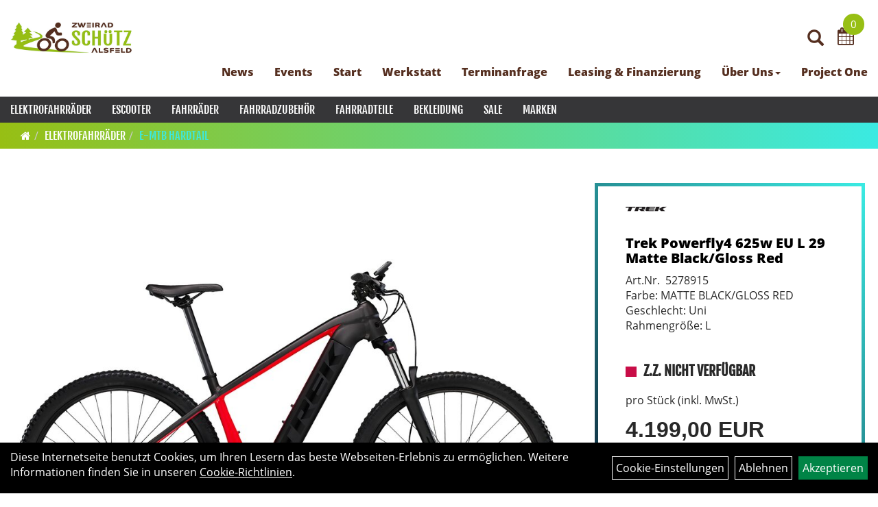

--- FILE ---
content_type: text/html; charset=utf-8
request_url: https://www.zweiradschuetz.de/Trek_Powerfly4_625w_EU_L_29_Matte_Black/Gloss_Red.html
body_size: 15133
content:
<!DOCTYPE html>
<html lang="de">
<head>
	<title>Trek Powerfly4 625w EU L 29 Matte Black/Gloss Red - Zweirad Schütz</title>
	<link rel="icon" href="layout/zweirad-schuetz/favicon.ico" type="image/vnd.microsoft.icon">
	<link rel="shortcut icon" href="layout/zweirad-schuetz/favicon.ico" type="image/x-icon" />
	
	<link rel="apple-touch-icon-precomposed" href="layout/zweirad-schuetz/img/app_icon_180x180.png" />
	<meta name="msapplication-TileImage" content="layout/zweirad-schuetz/img/app_icon_270x270.png" />
	<meta http-equiv="X-UA-Compatible" content="IE=edge">
    <meta name="viewport" content="width=device-width, initial-scale=1">
	<base href="https://www.zweiradschuetz.de/" />
	<link rel="canonical" href="https://www.zweiradschuetz.de/_Powerfly4_625w_EU_L_29_Matte_Black/Gloss_Red.html">	
	<meta http-equiv="content-type" content="text/html; charset=utf-8" />
	<meta name="author" content="Zweirad Schuetz" />
	<meta name="publisher" content="Zweirad Schuetz" />
	<meta name="copyright" content="Zweirad Schuetz" />
	<meta name="keywords" content="Trek, Powerfly4, 625w, EU, L, 29, Matte, Black/Gloss, Red" />
	<meta name="description" content="Trek Powerfly4 625w EU L 29 Matte Black/Gloss Red - Das Powerfly 4 625 basiert auf unserem erschwinglichsten E-Mountainbike, ist jedoch mit einem grö" />
	<meta name="page-topic" content="Trek Powerfly4 625w EU L 29 Matte Black/Gloss Red - Das Powerfly 4 625 basiert auf unserem erschwinglichsten E-Mountainbike, ist jedoch mit einem grö" />
	<meta name="abstract" content="Trek Powerfly4 625w EU L 29 Matte Black/Gloss Red - Das Powerfly 4 625 basiert auf unserem erschwinglichsten E-Mountainbike, ist jedoch mit einem grö" />
	<meta name="classification" content="Trek Powerfly4 625w EU L 29 Matte Black/Gloss Red - Das Powerfly 4 625 basiert auf unserem erschwinglichsten E-Mountainbike, ist jedoch mit einem grö" />
	<meta name="audience" content="Alle" />
	<meta name="page-type" content="Onlinepräsentation" />
	<meta name="robots" content="INDEX,FOLLOW" />	<meta http-equiv="expires" content="86400" /> <!-- 1 Tag -->
	<meta http-equiv="pragma" content="no-cache" />
	<meta http-equiv="cache-control" content="no-cache" />
	<meta http-equiv="Last-Modified" content="Sun, 30 Nov 2025 14:12:28 CET" /> <!-- heute -->
	<meta http-equiv="Content-language" content="de" />
		<link rel="stylesheet" type="text/css" href="layout/zweirad-schuetz/css/bootstrap-3.3.6-dist/css/bootstrap.min.css" />
	<link rel="stylesheet" type="text/css" href="layout/zweirad-schuetz/css/font-awesome-4.7.0/css/font-awesome.min.css" />
	<link rel="stylesheet" type="text/css" href="layout/zweirad-schuetz/js/jquery-simplyscroll-2.0.05/jquery.simplyscroll.min.css" />
	<link rel="stylesheet" type="text/css" href="layout/zweirad-schuetz/js/camera/css/camera.min.css" />
	<link rel="stylesheet" type="text/css" href="layout/zweirad-schuetz/css/style.min.css" />
	
	<!--<link rel="stylesheet" type="text/css" href="js/fancybox/jquery.fancybox-1.3.4.css" media="screen" />-->


	<!--<link rel="stylesheet" type="text/css" href="bx_styles/bx_styles.css" />-->
	<!-- bxSlider CSS file -->
	<!--<link href="js/bxSlider_4.1.2/jquery.bxslider.css" rel="stylesheet" />
	<link href="css/style.css" rel="stylesheet" type="text/css" />-->

	<!-- HTML5 Shim and Respond.js IE8 support of HTML5 elements and media queries -->
	<!-- WARNING: Respond.js doesn't work if you view the page via file:// -->
	<!--[if lt IE 9]>
	  <script src="js/html5shiv.js"></script>
	  <script src="js/respond.min.js"></script>
	<![endif]-->
	<link rel="stylesheet" type="text/css" href="layout/zweirad-schuetz/css/artikel.min.css" />
<link rel="stylesheet" type="text/css" href="layout/zweirad-schuetz/js/fancybox-2.1.5/source/jquery.fancybox.min.css" />

		</head>
<body>
	<div class="backdrop">

	</div>
	<div class="backdrop-content">
		<button type="button" class="close" data-dismiss="modal" aria-label="Schließen">&times;</button>
		<div class="backdrop-content-body">

		</div>
	</div>
		<div id="message"></div>
	<a href="#" class="backToTop"><i class="fa fa-chevron-up" aria-hidden="true"></i></a>
	<div class="modal fade" id="myModal">
	  <div class="modal-dialog modal-xlg">
		<div class="modal-content">
		  <div class="modal-header">
			<button type="button" class="close" data-dismiss="modal" aria-label="Schließen">&times;</button>
			<h4 class="modal-title"></h4>
		  </div>
		  <div class="modal-body clearfix">
		  </div>
		  <div class="modal-footer">
			<button type="button" class="btn btn-default" data-dismiss="modal">Close</button>
		  </div>
		</div><!-- /.modal-content -->
	  </div><!-- /.modal-dialog -->
	</div><!-- /.modal -->
	
<div class="container-fluid p0 row-offcanvas row-offcanvas-left">
	<div class="col-xs-12 p0" id="allaround">
		<div id="headerdiv" class="big">
			<div class="col-xs-12 col-sm-6 col-lg-3 p0">
				<div id="headerlogo" class="pull-left">
					<a href="./" title="Zweirad Schütz">
						<img class="img-responsive" src="layout/zweirad-schuetz/img/logo-zweirad-schuetz.jpg" 
							title="Zweirad Schütz" alt="Zweirad Schütz" />
					</a>
				</div>
			</div>
			<div class="p0 pull-right col-mobile-12">
				<div class="pull-right moreBox">
					<div class="visible-xs pull-left mt5">
						<!--<button type="button" id="toggleCanvasBtn" class="navbar-toggle btn btn-default pull-right collapsed" data-toggle="collapse" data-target="#collapsable-2">--><!--#collapsable-2,.navigation_unterkategorien_1-->
						<button type="button" id="toggleCanvasBtn" class="navbar-toggle btn btn-default pull-right collapsed" data-toggle="offcanvas" data-target="#sidebar"><!--#collapsable-2,.navigation_unterkategorien_1-->
							<span class="sr-only">Toggle navigation</span>
							<span class="icon-bar"></span>
							<span class="icon-bar"></span>
							<span class="icon-bar"></span>
						</button>
					</div>
										
					<div class="hidden-xs suchenBox">
						<a href="suche.php" name="Artikelsuche" aria-label="Artikelsuche"><span class="glyphicon glyphicon-search"></span></a>
					</div>
					
											<div id="werkstatt_warenkorbshort" class="pr0">
							
<div class="werkstatt_warenkorbshortbg">
	<div id="werkstatt_warenkorbshort_inhalt">
		<a href="https://www.zweiradschuetz.de/werkstatt_warenkorb.php" title="Zum Terminanfrage Warenkorb">
		<i class="fa fa-calendar"></i>
		<span>0</span></a>
	</div>
</div>
						</div>
										
										
									
														<div class="visible-xs col-xs-12 suchenboxXS p0">
						
<div id="schnellsuche" class="col-xs-12 nopadding">
	<form method="get" action="suche.php" id="searchForm" accept-charset="UTF-8">
	<div class="input-group">
		<input value="" id="suchfeld" class="form-control" name="suchbegriff" type="text" placeholder="Artikelsuche" onfocus="this.form.suchbegriff.value = '';" />
		<span class="input-group-btn" >
			<button class="btn btn-default" type="button" onclick="submit();"><span class="glyphicon glyphicon-search"></span></button>
		</span>	
		<input name="beschr" value="1" type="hidden" />
	</div>
	</form>
	<div class="searchPreview col-xs-12 thumbnail"></div>
</div>					</div>
									</div>
			</div>
			<div class="hidden-xs pull-right p0">
			<ul class="ul1 nav navbar-nav p2rp" role="list"><li class="cmsLink1 ">
									<a class="" href="https://www.zweiradschuetz.de/News" title="News">News</a>
									</li><li class="cmsLink1 ">
									<a class="" href="https://www.zweiradschuetz.de/Events" title="Events">Events</a>
									</li><li class="cmsLink1 ">
									<a class="" href="https://www.zweiradschuetz.de/index.php" title="Start">Start</a>
									</li><li class="cmsLink1 ">
									<a class="" href="https://www.zweiradschuetz.de/Werkstatt" title="Werkstatt">Werkstatt</a>
									</li><li class="cmsLink1 ">
									<a class="" href="https://www.zweiradschuetz.de/werkstatt.php" title="Terminanfrage ">Terminanfrage </a>
									</li><li class="cmsLink1 ">
									<a class="" href="https://www.zweiradschuetz.de/Wir_sind_Partner_folgender_Leasing_Unternehmen_" title="Leasing & Finanzierung">Leasing & Finanzierung</a>
									</li><li class="dropdown cmsLink1 ">
									<a class="dropdown-toggle " data-toggle="dropdown"  href="#" title="Über Uns">Über Uns<span class="caret"></span></a>
									<ul class="dropdown-menu cmsSubUl1" role="list"><li class="cmsSubLi1 ">
														<a class="" href="https://www.zweiradschuetz.de/anfahrt.php" title="Anfahrt">Anfahrt</a>
														</li><li class="cmsSubLi1 ">
														<a class="" href="https://www.zweiradschuetz.de/impressum.php" title="Impressum">Impressum</a>
														</li></ul></li><li class="cmsLink1 ">
									<a class="" href="https://www.zweiradschuetz.de/Project_One_" title="Project One ">Project One </a>
									</li></ul>			</div>
			
			<div class="col-xs-12 p0"></div>
			<div class="col-xs-12 p0">
								<div class="hidden-xs collapse navbar-collapse" id="mdMainNav">
					<div class="col-xs-12 p0">
						<ul class="ul-level-1 nav navbar-nav"><li class="active " data-toggle="menu-own5874f7dbc8c5f">
			<a href="Elektrofahrräder.html">Elektrofahrräder</a>
		</li><li class="" data-toggle="menu-own691c553a66562">
			<a href="eScooter.html">eScooter</a>
		</li><li class="" data-toggle="menu-own58734a56ad57f">
			<a href="Fahrräder.html">Fahrräder</a>
		</li><li class="" data-toggle="menu-own5874f5739ec15">
			<a href="Fahrradzubehör.html">Fahrradzubehör</a>
		</li><li class="" data-toggle="menu-own5874f5868962f">
			<a href="Fahrradteile.html">Fahrradteile</a>
		</li><li class="" data-toggle="menu-own5874f59963aff">
			<a href="Bekleidung.html">Bekleidung</a>
		</li><li class="">
			<a href="sale.php">Sale</a>
		</li><li class="" data-toggle="menu-">
			<a href="hersteller.php">Marken</a>
		</li>					</div>
				</div>
				<div class="hidden-xs collapse navbar-collapse" id="mdMainNavChildren">
					<div class="col-xs-12 p0">
						
			<div class="menu clearfix" id="menu-own5874f7dbc8c5f">	
					<div class="hidden-xs div-level-1 col-xs-12 col-sm-12 pull-right col-md-4 pr0 pl0">
						<img src="https://www.zweiradschuetz.de/content/images/KategoriePicsHeader/own5874f7dbc8c5f.jpg" class="emotion_img img-responsive" alt="Elektrofahrräder" />
						<p class="h3">Elektrofahrräder<p>
						<p class="hidden-sm"></p>
					</div>
					<ul class="ul-level-1 col-xs-12 col-sm-12 pull-left col-md-8 flex">
						<li class="col-xs-12 col-sm-4 col-lg-3 ">
			<a href="Elektrofahrräder/E_-_Falträder_/_Stadtflitzer.html">E - Falträder / Stadtflitzer</a>
			
		</li><li class="col-xs-12 col-sm-4 col-lg-3 ">
			<a href="Elektrofahrräder/E-SUV_MTB_Fully.html">E-SUV MTB Fully</a>
			
		</li><li class="col-xs-12 col-sm-4 col-lg-3 ">
			<a href="Elektrofahrräder/E-SUV_MTB_Hardtail.html">E-SUV MTB Hardtail</a>
			
		</li><li class="col-xs-12 col-sm-4 col-lg-3 ">
			<a href="Elektrofahrräder/E-MTB_Fully.html">E-MTB Fully</a>
			
		</li><li class="active col-xs-12 col-sm-4 col-lg-3 ">
			<a href="Elektrofahrräder/E-MTB_Hardtail.html">E-MTB Hardtail</a>
			
		</li><li class="col-xs-12 col-sm-4 col-lg-3 ">
			<a href="Elektrofahrräder/E-Road.html">E-Road</a>
			
		</li><li class="col-xs-12 col-sm-4 col-lg-3 ">
			<a href="Elektrofahrräder/E-Trekking_/_E-City.html">E-Trekking / E-City</a>
			
		</li>
					</ul>
				</div>
			<div class="menu clearfix" id="menu-own691c553a66562">	
					<ul class="ul-level-1 flex">
						<li class="col-xs-12 col-sm-4 col-lg-3 ">
			<a href="eScooter/eScooter_mit_Straßenzulassung_(ABE).html">eScooter mit Straßenzulassung (ABE)</a>
			
		</li>
					</ul>
				</div>
			<div class="menu clearfix" id="menu-own58734a56ad57f">	
					<div class="hidden-xs div-level-1 col-xs-12 col-sm-12 pull-right col-md-4 pr0 pl0">
						
						<p class="h3">Fahrräder<p>
						<p class="hidden-sm">Perfektion bedeutet f&uuml;r uns Ziel und Wisssenschaft zugleich und jedes unserer Bikes verk&ouml;rpert diese Philosophie.<br />
Egal, was dich antreibt, unsere Innovationen begleiten dich auf deinem Weg.</p>
					</div>
					<ul class="ul-level-1 col-xs-12 col-sm-12 pull-left col-md-8 flex">
						<li class="col-xs-12 col-sm-4 col-lg-3 ">
			<a href="Fahrräder/Kinder-_Jugendfahrräder.html">Kinder- Jugendfahrräder</a>
			
		</li><li class="col-xs-12 col-sm-4 col-lg-3 ">
			<a href="Fahrräder/Mountainbikes.html">Mountainbikes</a>
			
		</li><li class="col-xs-12 col-sm-4 col-lg-3 ">
			<a href="Fahrräder/Rennräder_Gravel-Bikes.html">Rennräder & Gravel-Bikes</a>
			
		</li><li class="col-xs-12 col-sm-4 col-lg-3 ">
			<a href="Fahrräder/Trekkingräder.html">Trekkingräder</a>
			
		</li>
					</ul>
				</div>
			<div class="menu clearfix" id="menu-own5874f5739ec15">	
					<div class="hidden-xs div-level-1 col-xs-12 col-sm-12 pull-right col-md-4 pr0 pl0">
						
						<p class="h3">Fahrradzubehör<p>
						<p class="hidden-sm">Passendes Zubeh&ouml;r geh&ouml;rt zum Raderlebnis fast ebenso sehr wie das Rad selbst. F&uuml;r nahezu alle Einsatzbereiche haben wir deshalb ein gro&szlig;es Sortiment an speziellem Fahrradzubeh&ouml;r dauerhaft im Angebot. Beleuchtung, Schl&ouml;sser, Schutzbleche und vieles mehr r&uuml;sten dich und dein Rad aus, f&uuml;r den t&auml;glichen Einsatz in der City. Rucks&auml;cke und spezielle Radtaschen helfen dir, das Wichtigste mit auf Tour zu nehmen. Radcomputer, GPS Ger&auml;te, Rollentrainer und nicht zuletzt passende Sportern&auml;hrung sind ideales Equipment um sportliche Ambitionen gezielt zu verfolgen. Passendes Werkzeug, Pflegemittel und Pumpen halten dir auf Tour und in der Werkstatt den R&uuml;cken frei und helfen, das geliebte Rad professionell in Stand zu halten.</p>
					</div>
					<ul class="ul-level-1 col-xs-12 col-sm-12 pull-left col-md-8 flex">
						<li class="col-xs-12 col-sm-4 col-lg-3 ">
			<a href="Fahrradzubehör/Fahrradanhänger.html">Fahrradanhänger</a>
			
		</li><li class="col-xs-12 col-sm-4 col-lg-3 ">
			<a href="Fahrradzubehör/Flaschenhalter.html">Flaschenhalter</a>
			
		</li><li class="col-xs-12 col-sm-4 col-lg-3 ">
			<a href="Fahrradzubehör/Packtaschen.html">Packtaschen</a>
			
		</li><li class="col-xs-12 col-sm-4 col-lg-3 ">
			<a href="Fahrradzubehör/Schlösser.html">Schlösser</a>
			
		</li>
					</ul>
				</div>
			<div class="menu clearfix" id="menu-own5874f5868962f">	
					<div class="hidden-xs div-level-1 col-xs-12 col-sm-12 pull-right col-md-4 pr0 pl0">
						
						<p class="h3">Fahrradteile<p>
						<p class="hidden-sm">Ein Fahrrad ist mehr als die Summe seiner Teile. Und nicht jeder Radfahrer muss alle technischen Details am Rad verstehen um sich am Radfahren selbst zu erfreuen. In unserem umfangreichen Sortiment an Fahrradteilen von den wichtigsten und beliebtesten Marken finden aber nicht nur ambitionierte Experten hochwertige Nachr&uuml;st- oder Tuningteile um noch das letzte bisschen Fahrperformance aus dem Rad zu kitzeln. Auch Gelegenheits-Schrauber auf der Suche nach dem n&ouml;tigen Ersatzteil finden zielsicher die richtigen Reifen, Schl&auml;uche, Bremsbel&auml;ge oder Antriebsteile in verschiedenen Qualit&auml;tsstufen.</p>
					</div>
					<ul class="ul-level-1 col-xs-12 col-sm-12 pull-left col-md-8 flex">
						<li class="col-xs-12 col-sm-4 col-lg-3 ">
			<a href="Fahrradteile/Laufräder.html">Laufräder</a>
			
		</li><li class="col-xs-12 col-sm-4 col-lg-3 ">
			<a href="Fahrradteile/Pedale.html">Pedale</a>
			
		</li>
					</ul>
				</div>
			<div class="menu clearfix" id="menu-own5874f59963aff">	
					<div class="hidden-xs div-level-1 col-xs-12 col-sm-12 pull-right col-md-4 pr0 pl0">
						
						<p class="h3">Bekleidung<p>
						<p class="hidden-sm">Radfahren bedeutet drau&szlig;en aktiv zu sein. Wer seinem K&ouml;rper zum Teil sportliche Leistungen abverlangt und gleichzeitig nicht nur den Elementen sondern auch dem eigenen Fahrtwind trotzen m&ouml;chte, der stellt neben &auml;sthetischen auch besondere funktionelle Anforderungen an seine Bekleidung. Ganz besonders, wenn, wie beim Radfahren, der ganze K&ouml;rper nicht immer gleichm&auml;&szlig;ig in Bewegung ist. Moderne Radbekleidung kann auf diese Herausforderung antworten. Mit Schnitten, die perfekt zur Position auf dem Rad passen. Mit atmungsaktiven, winddichten oder wasserdichten Materialien. Und nicht zuletzt mit speziellen Bekleidungsst&uuml;cken wie gepolsterten Radhosen, Helmen oder Schuhen, die Komfort und Sicherheit beim Radfahren gezielt verbessern.</p>
					</div>
					<ul class="ul-level-1 col-xs-12 col-sm-12 pull-left col-md-8 flex">
						<li class="col-xs-12 col-sm-4 col-lg-3 ">
			<a href="Bekleidung/Helme___Zubehör.html">Helme & Zubehör</a>
			
		</li><li class="col-xs-12 col-sm-4 col-lg-3 ">
			<a href="Bekleidung/Schuhe.html">Schuhe</a>
			
		</li>
					</ul>
				</div>
			<div class="menu clearfix" id="menu-">	
					<ul class="ul-level-1 flex">
						<li class="compact col-xs-12 col-sm-4 col-md-3 col-lg-2  ">
			<a href="hersteller.php?hersteller=ABUS">ABUS</a>
			
		</li><li class="compact col-xs-12 col-sm-4 col-md-3 col-lg-2  ">
			<a href="hersteller.php?hersteller=Bontrager">Bontrager</a>
			
		</li><li class="compact col-xs-12 col-sm-4 col-md-3 col-lg-2  ">
			<a href="hersteller.php?hersteller=Diamant">Diamant</a>
			
		</li><li class="compact col-xs-12 col-sm-4 col-md-3 col-lg-2  ">
			<a href="hersteller.php?hersteller=ePowerfun">ePowerfun</a>
			
		</li><li class="compact col-xs-12 col-sm-4 col-md-3 col-lg-2  ">
			<a href="hersteller.php?hersteller=FLYER">FLYER</a>
			
		</li><li class="compact col-xs-12 col-sm-4 col-md-3 col-lg-2  ">
			<a href="hersteller.php?hersteller=GIANT">GIANT</a>
			
		</li><li class="compact col-xs-12 col-sm-4 col-md-3 col-lg-2  ">
			<a href="hersteller.php?hersteller=Kalkhoff">Kalkhoff</a>
			
		</li><li class="compact col-xs-12 col-sm-4 col-md-3 col-lg-2  ">
			<a href="hersteller.php?hersteller=Liv">Liv</a>
			
		</li><li class="compact col-xs-12 col-sm-4 col-md-3 col-lg-2  ">
			<a href="hersteller.php?hersteller=Naloo">Naloo</a>
			
		</li><li class="compact col-xs-12 col-sm-4 col-md-3 col-lg-2  ">
			<a href="hersteller.php?hersteller=Thule">Thule</a>
			
		</li><li class="compact col-xs-12 col-sm-4 col-md-3 col-lg-2  ">
			<a href="hersteller.php?hersteller=Trek">Trek</a>
			
		</li>
					</ul>
				</div>					</div>
				</div>
							</div>
		</div>
				<div class="col-xs-12 emption_text">
				<div class="col-xs-12 p0">
					<ol class="breadcrumb m0"><li><a href="index.php"  title="Start"><i class="fa fa-home"></i></a></li><li><a href="Elektrofahrräder.html"  title="Elektrofahrräder">Elektrofahrräder</a></li><li class="active"><a href="Elektrofahrräder/E-MTB_Hardtail.html"  title="E-MTB Hardtail">E-MTB Hardtail</a></li>
					</ol>
				</div></div>				<div id="maindiv" class="col-xs-12 p0">
			<div id="inhaltdivstart" class="col-xs-12 p0">
		
<div id="artikel_inhalt" class="col-xs-12">
					<div class="artikeldetaildiv col-xs-12 col-sm-12 col-md-12">
	
	<div class="artikeldetaildiv_top col-xs-12 nopadding thumbnail p0">
		
		<div class="artikeldetaildiv_top_left col-xs-12 thumbnail clearfix">
			
			<div class="col-xs-12 col-md-9 col-lg-8">
				<a rel="artikelimages" class="lightbox fancybox.image" href="getimage.php?artikelid=69425-5278915&size=xl&image=1" title="Trek Powerfly4 625w EU L 29 Matte Black/Gloss Red">
					<img src="getimage.php?artikelid=69425-5278915&size=xl&image=1" title="Trek Powerfly4 625w EU L 29 Matte Black/Gloss Red" alt="Trek Powerfly4 625w EU L 29 Matte Black/Gloss Red" onError="this.onerror=null;this.src='layout/'zweirad-schuetz/img/keinbild_1.jpg'"/>
				</a>
			</div>
			
			<div class="artikeldetaildiv_top_righ col-xs-12 col-md-5 col-lg-4">
				<div class="col-xs-12 border-highlight pt20 pr40 pb40 pl40">
					<span class="herstellerlogo-span"><img src="https://www.zweiradschuetz.de/content/images/hersteller/trek.jpg" alt="Trek" title="Trek" /></span>
					<div class="productNewReduced"></div>
					<h1 class="strong h6">
						<a class="artikellink" href="_Powerfly4_625w_EU_L_29_Matte_Black/Gloss_Red.html" title="Trek Powerfly4 625w EU L 29 Matte Black/Gloss Red - Zweirad Schütz">Trek Powerfly4 625w EU L 29 Matte Black/Gloss Red</a>
					</h1>
					
					<span>Art.Nr.&nbsp; 5278915</span><br />
					Farbe: MATTE BLACK/GLOSS RED<br />Geschlecht: Uni<br />
Rahmengröße: L<br />
<br /><br />
					<div class="artikelampel col-xs-12 p0 mb20 clearfix">
						<span class="pull-left"><img src="https://www.zweiradschuetz.de/layout/zweirad-schuetz/img/ampel_rot.png" title="Z.Z. nicht verfügbar" alt="Z.Z. nicht verfügbar" /> </span>
						<span class="fjalla upper bold h6 pull-left" style="margin: 1px 0px 0px 10px;">Z.Z. nicht verfügbar</span>
					</div>
				
					
					<span class="siesparen"></span><br />				
					 pro Stück 
					(inkl. MwSt.)
					<br />
					

					
									
						<p class="mt10"><span class="preisanzeige">4.199,00 EUR</span></p>
					
				
					
					<br />
					
					<br />
					

					<br />
					

					
					
					
				</div>
			</div>
		</div>
		<div class="col-xs-12 clearfix">
			<div class="minibilder col-xs-12 col-md-10 col-md-offset-1 p0">
							
				
								
					
				
								
					
				
								
									
						<a rel="artikelimages" class="pull-left lightbox fancybox.image" href="getimage.php?artikelid=69425-5278915&size=xl&image=2" title="Trek Powerfly4 625w EU L 29 Matte Black/Gloss Red">
							<img src="getimage.php?artikelid=69425-5278915&size=m&image=2" title="Trek Powerfly4 625w EU L 29 Matte Black/Gloss Red" alt="Trek Powerfly4 625w EU L 29 Matte Black/Gloss Red" onError="this.onerror=null;this.src='layout/'zweirad-schuetz/img/keinbild_1.jpg'" />
						</a>
					
				
				
								
									
						<a rel="artikelimages" class="pull-left lightbox fancybox.image" href="getimage.php?artikelid=69425-5278915&size=xl&image=3" title="Trek Powerfly4 625w EU L 29 Matte Black/Gloss Red">
							<img src="getimage.php?artikelid=69425-5278915&size=m&image=3" title="Trek Powerfly4 625w EU L 29 Matte Black/Gloss Red" alt="Trek Powerfly4 625w EU L 29 Matte Black/Gloss Red" onError="this.onerror=null;this.src='layout/'zweirad-schuetz/img/keinbild_1.jpg'" />
						</a>
					
				
				
								
									
						<a rel="artikelimages" class="pull-left lightbox fancybox.image" href="getimage.php?artikelid=69425-5278915&size=xl&image=4" title="Trek Powerfly4 625w EU L 29 Matte Black/Gloss Red">
							<img src="getimage.php?artikelid=69425-5278915&size=m&image=4" title="Trek Powerfly4 625w EU L 29 Matte Black/Gloss Red" alt="Trek Powerfly4 625w EU L 29 Matte Black/Gloss Red" onError="this.onerror=null;this.src='layout/'zweirad-schuetz/img/keinbild_1.jpg'" />
						</a>
					
				
				
								
									
						<a rel="artikelimages" class="pull-left lightbox fancybox.image" href="getimage.php?artikelid=69425-5278915&size=xl&image=5" title="Trek Powerfly4 625w EU L 29 Matte Black/Gloss Red">
							<img src="getimage.php?artikelid=69425-5278915&size=m&image=5" title="Trek Powerfly4 625w EU L 29 Matte Black/Gloss Red" alt="Trek Powerfly4 625w EU L 29 Matte Black/Gloss Red" onError="this.onerror=null;this.src='layout/'zweirad-schuetz/img/keinbild_1.jpg'" />
						</a>
					
				
				
								
									
						<a rel="artikelimages" class="pull-left lightbox fancybox.image" href="getimage.php?artikelid=69425-5278915&size=xl&image=6" title="Trek Powerfly4 625w EU L 29 Matte Black/Gloss Red">
							<img src="getimage.php?artikelid=69425-5278915&size=m&image=6" title="Trek Powerfly4 625w EU L 29 Matte Black/Gloss Red" alt="Trek Powerfly4 625w EU L 29 Matte Black/Gloss Red" onError="this.onerror=null;this.src='layout/'zweirad-schuetz/img/keinbild_1.jpg'" />
						</a>
					
				
				
								
									
						<a rel="artikelimages" class="pull-left lightbox fancybox.image" href="getimage.php?artikelid=69425-5278915&size=xl&image=7" title="Trek Powerfly4 625w EU L 29 Matte Black/Gloss Red">
							<img src="getimage.php?artikelid=69425-5278915&size=m&image=7" title="Trek Powerfly4 625w EU L 29 Matte Black/Gloss Red" alt="Trek Powerfly4 625w EU L 29 Matte Black/Gloss Red" onError="this.onerror=null;this.src='layout/'zweirad-schuetz/img/keinbild_1.jpg'" />
						</a>
					
				
				
								
									
						<a rel="artikelimages" class="pull-left lightbox fancybox.image" href="getimage.php?artikelid=69425-5278915&size=xl&image=8" title="Trek Powerfly4 625w EU L 29 Matte Black/Gloss Red">
							<img src="getimage.php?artikelid=69425-5278915&size=m&image=8" title="Trek Powerfly4 625w EU L 29 Matte Black/Gloss Red" alt="Trek Powerfly4 625w EU L 29 Matte Black/Gloss Red" onError="this.onerror=null;this.src='layout/'zweirad-schuetz/img/keinbild_1.jpg'" />
						</a>
					
				
				
								
									
						<a rel="artikelimages" class="pull-left lightbox fancybox.image" href="getimage.php?artikelid=69425-5278915&size=xl&image=9" title="Trek Powerfly4 625w EU L 29 Matte Black/Gloss Red">
							<img src="getimage.php?artikelid=69425-5278915&size=m&image=9" title="Trek Powerfly4 625w EU L 29 Matte Black/Gloss Red" alt="Trek Powerfly4 625w EU L 29 Matte Black/Gloss Red" onError="this.onerror=null;this.src='layout/'zweirad-schuetz/img/keinbild_1.jpg'" />
						</a>
					
				
				
								
									
						<a rel="artikelimages" class="pull-left lightbox fancybox.image" href="getimage.php?artikelid=69425-5278915&size=xl&image=10" title="Trek Powerfly4 625w EU L 29 Matte Black/Gloss Red">
							<img src="getimage.php?artikelid=69425-5278915&size=m&image=10" title="Trek Powerfly4 625w EU L 29 Matte Black/Gloss Red" alt="Trek Powerfly4 625w EU L 29 Matte Black/Gloss Red" onError="this.onerror=null;this.src='layout/'zweirad-schuetz/img/keinbild_1.jpg'" />
						</a>
					
				
				
								
									
						<a rel="artikelimages" class="pull-left lightbox fancybox.image" href="getimage.php?artikelid=69425-5278915&size=xl&image=11" title="Trek Powerfly4 625w EU L 29 Matte Black/Gloss Red">
							<img src="getimage.php?artikelid=69425-5278915&size=m&image=11" title="Trek Powerfly4 625w EU L 29 Matte Black/Gloss Red" alt="Trek Powerfly4 625w EU L 29 Matte Black/Gloss Red" onError="this.onerror=null;this.src='layout/'zweirad-schuetz/img/keinbild_1.jpg'" />
						</a>
					
				
				
								
									
						<a rel="artikelimages" class="pull-left lightbox fancybox.image" href="getimage.php?artikelid=69425-5278915&size=xl&image=12" title="Trek Powerfly4 625w EU L 29 Matte Black/Gloss Red">
							<img src="getimage.php?artikelid=69425-5278915&size=m&image=12" title="Trek Powerfly4 625w EU L 29 Matte Black/Gloss Red" alt="Trek Powerfly4 625w EU L 29 Matte Black/Gloss Red" onError="this.onerror=null;this.src='layout/'zweirad-schuetz/img/keinbild_1.jpg'" />
						</a>
					
				
				
								
									
						<a rel="artikelimages" class="pull-left lightbox fancybox.image" href="getimage.php?artikelid=69425-5278915&size=xl&image=13" title="Trek Powerfly4 625w EU L 29 Matte Black/Gloss Red">
							<img src="getimage.php?artikelid=69425-5278915&size=m&image=13" title="Trek Powerfly4 625w EU L 29 Matte Black/Gloss Red" alt="Trek Powerfly4 625w EU L 29 Matte Black/Gloss Red" onError="this.onerror=null;this.src='layout/'zweirad-schuetz/img/keinbild_1.jpg'" />
						</a>
					
				
				
								
									
						<a rel="artikelimages" class="pull-left lightbox fancybox.image" href="getimage.php?artikelid=69425-5278915&size=xl&image=14" title="Trek Powerfly4 625w EU L 29 Matte Black/Gloss Red">
							<img src="getimage.php?artikelid=69425-5278915&size=m&image=14" title="Trek Powerfly4 625w EU L 29 Matte Black/Gloss Red" alt="Trek Powerfly4 625w EU L 29 Matte Black/Gloss Red" onError="this.onerror=null;this.src='layout/'zweirad-schuetz/img/keinbild_1.jpg'" />
						</a>
					
				
				
								
									
						<a rel="artikelimages" class="pull-left lightbox fancybox.image" href="getimage.php?artikelid=69425-5278915&size=xl&image=15" title="Trek Powerfly4 625w EU L 29 Matte Black/Gloss Red">
							<img src="getimage.php?artikelid=69425-5278915&size=m&image=15" title="Trek Powerfly4 625w EU L 29 Matte Black/Gloss Red" alt="Trek Powerfly4 625w EU L 29 Matte Black/Gloss Red" onError="this.onerror=null;this.src='layout/'zweirad-schuetz/img/keinbild_1.jpg'" />
						</a>
					
				
				
								
									
						<a rel="artikelimages" class="pull-left lightbox fancybox.image" href="getimage.php?artikelid=69425-5278915&size=xl&image=16" title="Trek Powerfly4 625w EU L 29 Matte Black/Gloss Red">
							<img src="getimage.php?artikelid=69425-5278915&size=m&image=16" title="Trek Powerfly4 625w EU L 29 Matte Black/Gloss Red" alt="Trek Powerfly4 625w EU L 29 Matte Black/Gloss Red" onError="this.onerror=null;this.src='layout/'zweirad-schuetz/img/keinbild_1.jpg'" />
						</a>
					
				
				
								
									
						<a rel="artikelimages" class="pull-left lightbox fancybox.image" href="getimage.php?artikelid=69425-5278915&size=xl&image=17" title="Trek Powerfly4 625w EU L 29 Matte Black/Gloss Red">
							<img src="getimage.php?artikelid=69425-5278915&size=m&image=17" title="Trek Powerfly4 625w EU L 29 Matte Black/Gloss Red" alt="Trek Powerfly4 625w EU L 29 Matte Black/Gloss Red" onError="this.onerror=null;this.src='layout/'zweirad-schuetz/img/keinbild_1.jpg'" />
						</a>
					
				
				
								
									
						<a rel="artikelimages" class="pull-left lightbox fancybox.image" href="getimage.php?artikelid=69425-5278915&size=xl&image=18" title="Trek Powerfly4 625w EU L 29 Matte Black/Gloss Red">
							<img src="getimage.php?artikelid=69425-5278915&size=m&image=18" title="Trek Powerfly4 625w EU L 29 Matte Black/Gloss Red" alt="Trek Powerfly4 625w EU L 29 Matte Black/Gloss Red" onError="this.onerror=null;this.src='layout/'zweirad-schuetz/img/keinbild_1.jpg'" />
						</a>
					
				
				
								
									
						<a rel="artikelimages" class="pull-left lightbox fancybox.image" href="getimage.php?artikelid=69425-5278915&size=xl&image=19" title="Trek Powerfly4 625w EU L 29 Matte Black/Gloss Red">
							<img src="getimage.php?artikelid=69425-5278915&size=m&image=19" title="Trek Powerfly4 625w EU L 29 Matte Black/Gloss Red" alt="Trek Powerfly4 625w EU L 29 Matte Black/Gloss Red" onError="this.onerror=null;this.src='layout/'zweirad-schuetz/img/keinbild_1.jpg'" />
						</a>
					
				
				
								
									
						<a rel="artikelimages" class="pull-left lightbox fancybox.image" href="getimage.php?artikelid=69425-5278915&size=xl&image=20" title="Trek Powerfly4 625w EU L 29 Matte Black/Gloss Red">
							<img src="getimage.php?artikelid=69425-5278915&size=m&image=20" title="Trek Powerfly4 625w EU L 29 Matte Black/Gloss Red" alt="Trek Powerfly4 625w EU L 29 Matte Black/Gloss Red" onError="this.onerror=null;this.src='layout/'zweirad-schuetz/img/keinbild_1.jpg'" />
						</a>
					
				
				
								
									
						<a rel="artikelimages" class="pull-left lightbox fancybox.image" href="getimage.php?artikelid=69425-5278915&size=xl&image=21" title="Trek Powerfly4 625w EU L 29 Matte Black/Gloss Red">
							<img src="getimage.php?artikelid=69425-5278915&size=m&image=21" title="Trek Powerfly4 625w EU L 29 Matte Black/Gloss Red" alt="Trek Powerfly4 625w EU L 29 Matte Black/Gloss Red" onError="this.onerror=null;this.src='layout/'zweirad-schuetz/img/keinbild_1.jpg'" />
						</a>
					
				
				
								
									
						<a rel="artikelimages" class="pull-left lightbox fancybox.image" href="getimage.php?artikelid=69425-5278915&size=xl&image=22" title="Trek Powerfly4 625w EU L 29 Matte Black/Gloss Red">
							<img src="getimage.php?artikelid=69425-5278915&size=m&image=22" title="Trek Powerfly4 625w EU L 29 Matte Black/Gloss Red" alt="Trek Powerfly4 625w EU L 29 Matte Black/Gloss Red" onError="this.onerror=null;this.src='layout/'zweirad-schuetz/img/keinbild_1.jpg'" />
						</a>
					
				
				
								
									
						<a rel="artikelimages" class="pull-left lightbox fancybox.image" href="getimage.php?artikelid=69425-5278915&size=xl&image=23" title="Trek Powerfly4 625w EU L 29 Matte Black/Gloss Red">
							<img src="getimage.php?artikelid=69425-5278915&size=m&image=23" title="Trek Powerfly4 625w EU L 29 Matte Black/Gloss Red" alt="Trek Powerfly4 625w EU L 29 Matte Black/Gloss Red" onError="this.onerror=null;this.src='layout/'zweirad-schuetz/img/keinbild_1.jpg'" />
						</a>
					
				
				
								
									
						<a rel="artikelimages" class="pull-left lightbox fancybox.image" href="getimage.php?artikelid=69425-5278915&size=xl&image=24" title="Trek Powerfly4 625w EU L 29 Matte Black/Gloss Red">
							<img src="getimage.php?artikelid=69425-5278915&size=m&image=24" title="Trek Powerfly4 625w EU L 29 Matte Black/Gloss Red" alt="Trek Powerfly4 625w EU L 29 Matte Black/Gloss Red" onError="this.onerror=null;this.src='layout/'zweirad-schuetz/img/keinbild_1.jpg'" />
						</a>
					
				
				
								
									
						<a rel="artikelimages" class="pull-left lightbox fancybox.image" href="getimage.php?artikelid=69425-5278915&size=xl&image=25" title="Trek Powerfly4 625w EU L 29 Matte Black/Gloss Red">
							<img src="getimage.php?artikelid=69425-5278915&size=m&image=25" title="Trek Powerfly4 625w EU L 29 Matte Black/Gloss Red" alt="Trek Powerfly4 625w EU L 29 Matte Black/Gloss Red" onError="this.onerror=null;this.src='layout/'zweirad-schuetz/img/keinbild_1.jpg'" />
						</a>
					
				
				
								
									
						<a rel="artikelimages" class="pull-left lightbox fancybox.image" href="getimage.php?artikelid=69425-5278915&size=xl&image=26" title="Trek Powerfly4 625w EU L 29 Matte Black/Gloss Red">
							<img src="getimage.php?artikelid=69425-5278915&size=m&image=26" title="Trek Powerfly4 625w EU L 29 Matte Black/Gloss Red" alt="Trek Powerfly4 625w EU L 29 Matte Black/Gloss Red" onError="this.onerror=null;this.src='layout/'zweirad-schuetz/img/keinbild_1.jpg'" />
						</a>
					
				
				
								
									
						<a rel="artikelimages" class="pull-left lightbox fancybox.image" href="getimage.php?artikelid=69425-5278915&size=xl&image=27" title="Trek Powerfly4 625w EU L 29 Matte Black/Gloss Red">
							<img src="getimage.php?artikelid=69425-5278915&size=m&image=27" title="Trek Powerfly4 625w EU L 29 Matte Black/Gloss Red" alt="Trek Powerfly4 625w EU L 29 Matte Black/Gloss Red" onError="this.onerror=null;this.src='layout/'zweirad-schuetz/img/keinbild_1.jpg'" />
						</a>
					
				
				
				
				
			
				
			
			

			</div>
			
		</div>
		<div class="hidden" id="artikel_back_notification_dialog">
			
		</div>
		
	
	<div class="tab-content col-xs-12 p0 mb30 mt30">
		<ul class="nav nav-no-tabs mt0i" role="tablist" id="tabs">
							
			<li>
				<a href="#fragen" class="txtpopup" title="Haben Sie Fragen zum Artikel?">
	  				Fragen zum Artikel
				</a>
			</li>
			
				
			
			
			
			
		</ul>
		<div id="Produktdetails" class="col-xs-12 col-md-8 col-lg-6 px-5 py-5 pr15i">
			<h2 class="h4 mb40">Produktdetails</h2>
			Das Powerfly 4 625 basiert auf unserem erschwinglichsten E-Mountainbike, ist jedoch mit einem größeren 625-Wh-Akku ausgestattet. Natürlich zeichnet sich das Bike weiterhin durch unser RIB-System (Removable Integrated Battery) aus, bei dem der Akku sich kinderleicht entnehmen und wieder einsetzen lässt. Gleichzeitig bietet es alle weiteren Teile, die das Powerfly 4 zum idealen Einstieg in die Welt der E-Bikes macht, egal ob On- oder Offroad.<br /><br />… du von der E-Bike-Revolution überzeugt bist und die Leistungsfähigkeit und Vielseitigkeit eines Mountainbikes willst, dessen Preis es dir einfacher macht, dein Auto öfter stehen zu lassen. Du willst größere, aufregendere Offroad-Abenteuer erleben und weißt, dass ein E-Mountainbike die beste Möglichkeit ist, diese zu verwirklichen.<br /><br />Einen robusten, hochwertigen Aluminiumrahmen mit elegant integriertem, ausdauerndem 625-Wh-Akku, einen Performance Line CX Motor von Bosch mit 250 Watt Leistung und 85 Nm Drehmoment für eine Antriebsunterstützung bis 25 km/h, einen Bosch Intuvia Smart System Controller, einen 1x10-Antrieb von Shimano und einer Federgabel mit Lockout-Funktion. Dank Smart Wheel Sizing profitiert jeder Fahrer und jede Fahrerin außerdem von der besten Passform: 29"-Laufräder an größeren Rahmen, 27,5"-Laufräder an kleineren Rahmen.<br /><br />Dieses Modell ermöglicht im Vergleich zum standardmäßigen Powerfly 4 eine größere Reichweite und somit maximalen Fahrspaß.<br />- Treks Removable Integrated Battery System (RIB) sieht gut aus und ist benutzerfreundlich: Der Akku ist komplett im Rahmen integriert und somit bestens geschützt, lässt sich ohne Werkzeuge aber ganz einfach entnehmen und bietet Platz für einen Flaschenhalter.<br />- Dieses Bike erweitert Horizonte: Das erstklassige Bosch-System ist gleichermaßen zum täglichen Pendeln, für freizeitorientierte Ausfahrten und für viel Fahrspaß auf dem Trail geeignet<br />- Der Intuvia Controller verfügt über eine Walk Assist-Funktion und einen intelligenten e-MTB-Modus, der in Abhängigkeit vom Terrain automatisch die benötigte Power bereitstellt.<br />- Dank des externen Ladeanschlusses kannst du den Akku einfach und bequem im Rahmen oder im ausgebauten Zustand aufladen<br />- Du kannst die Vielseitigkeit deines Powerfly weiter optimieren, indem du es mit Gepäckträger und Schutzblechen ausrüstest. Außerdem kannst du dank vorinstallierter Kabel leicht eine Beleuchtung montieren, die direkt über den Fahrradakku gespeist wird<br /><br />Removable Integrated Battery<br />RIB (herausnehmbarer integrierter Akku) ist eine einteilige Kombination aus Akku und Abdeckung mit eingebautem Griff, die kinderleicht und ohne Werkzeug aus dem Rahmen ausgebaut und wieder eingesetzt werden kann. Dank diesem Feature ist es super bequem, den Akku zum Transport, zur Sicherung oder zum leichteren Aufladen aus dem Bike zu entnehmen.<br /><br />Bosch Performance Line CX Motor<br />Der Bosch Performance Line CX setzt mit seiner Leistung von bis zu 85 Nm Drehmoment und einem intelligenten eMTB-Modus mit Extended Boost, der die Unterstützungsstufe automatisch an das Terrain anpasst, neue Maßstäbe.<br /><br />Bosch LED Remote<br />Die LED Remote des Bosch Smart System lässt dich ganz bequem und intuitiv durch die Unterstützungsmodi schalten, die Schiebeunterstützung aktivieren oder die optionalen Leuchten einschalten. Die hellen LED, die bei allen Lichtverhältnissen optimal zu sehen sind, zeigen den Akkustand und den aktuellen Unterstützungsmodus an.<br /><br />Bosch Intuvia 100-Display<br />Das Intuvia 100-Display des Bosch Smart System präsentiert deine Fahrdaten auf einem großen, kontrastreichen Display, das bei jeder Witterung und allen Lichtverhältnissen leicht ablesbar ist. Es bietet einen eBike Lock-Diebstahlschutz, ist komplett drahtlos und lässt sich über Bluetooth mit der Remote verbinden.<br /><br />Bosch eBike Flow App<br />Die neue eBike Flow App macht deine Fahrt zu einem individualisierten Erlebnis. Mit ihr kannst du das Unterstützungsverhalten des Motors auf deine Bedürfnisse abstimmen, deine Fahrstatistiken nachverfolgen und deine Daten in Apps wie Strava und Apple Health integrieren. Sie bietet darüber hinaus praktische Funktionen wie Navigation und Service-Erinnerungen.<br /><br />Hat mein Bike ein gebogenes Oberrohr?<br />Kleinere Rahmen (S) haben ein Oberrohr, das kurz vor dem Sitzrohr einen Bogen macht. Dieses Design sorgt für eine niedrigere Überstandshöhe und kommt somit kleineren Fahrern entgegen, die dadurch einfacher aufsteigen können. Die größeren Rahmen (M und ML) verfügen über ein gerades Oberrohr, da größere Fahrer normalerweise kein Problem mit der Überstandshöhe haben.<br /><br />Geschlecht: Uni<br /><br />Rahmen: Alpha Platinum Aluminium, herausnehmbarer integrierter Akku (RIB), konisches Steuerrohr, interne Control Freak-Zugführung, Motor Armor, Boost148, 12-mm-Steckachse<br /><br />Rahmengröße: L<br /><br />Rahmenmaterial: Aluminium<br /><br />Gangschaltung: Shimano Deore M5120, langer Käfig<br /><br />Anzahl Gänge: 1<br /><br />Schalthebel: Shimano Deore M4100, 10fach<br /><br />Hinterradbremse: Tektro, 6-Loch-Scheibenaufnahme, 203 mm<br />Max. Bremsscheibendu<br /><br />Vorderradbremse: Tektro, 6-Loch-Scheibenaufnahme, 203 mm<br />Max. Bremsscheibendu<br /><br />Reifen: Bontrager XR3 Comp, Drahtwulstkern, 30 TPI, 29 x 2.30 // Bontrager XR3 Comp, Drahtwulstkern, 30 TPI, 29 x 2.30<br /><br />Gabel: SR Suntour XCM 34, Spiralfeder, verstellbare Federvorspannung, Lockout, konischer Gabelschaft, 44 mm Vorbiegung, Boost110, 15 mm-Steckachse, 120 mm Federweg<br /><br />Schaltwerk hinten: Shimano Deore M5120, langer Käfig<br /><br />Kurbelsatz: FSA Bosch CK-220, 36 Z., 165 mm Kurbelarmlänge<br /><br />Kassette: Shimano Deore M4100, 11-46 Z., 10fach<br /><br />Kette: KMC X10, für 10fach-Kassette<br /><br />Steuersatz: FSA IS-2, 1 1/8" oben, 1,5" unten<br /><br />Lenker: Bontrager aus Aluminium, 31,8 mm, 15 mm Rise, 750 mm Breite<br /><br />Lenkervorbau: Bontrager Comp, 31 8 mm, Blendr-kompatibel, 7 Grad, 70 mm Länge<br /><br />Lenkerband Griffe: Bontrager XR Endurance Comp, mit Klemmung<br /><br />Sattel: Bontrager Commuter Comp<br /><br />Sattelstütze: Bontrager aus Aluminium, 31,6 mm, 12 mm Versatz, 400 mm Länge<br /><br />Räder: Bontrager Connection, Hohlkammerfelge, 32-Loch, 20 mm Innenweite, Presta-Ventil<br />Formula DC-511, 6-Loch-Scheibenaufnahme, Boost110, 15-mm-Steckachse<br />Bontrager, Aluminium, gedichtetes Lager, Aluminiumachse, 6-Loch-Scheibenaufnahme, 8/9/10-Freilaufnabe von Shimano, Boost148, 12-mm-Steckachse<br /><br />Akku: Bosch PowerTube 625 Wh, Smart System<br /><br />Akkuposition: Akku am Rahmen<br /><br />Motor: Bosch Performance Line CX, Smart System, Motorgehäuse aus Magnesium, 85 Nm<br /><br />Motorposition: Tretlager<br /><br />Display: Bosch Intuvia 100, smart system<br /><br />Displayposition: Lenker (zentral)<br /><br />Walkassist: Ja<br /><br /><br />
			
			
			
			
			<div class="hidden">
				<script type="application/ld+json">
            {"@context":"https:\/\/schema.org","@type":"Product","category":"E-MTB Hardtail","sku":"5278915","gtin":"601842782217","name":"Trek Powerfly4 625w EU L 29 Matte Black\/Gloss Red","description":"Das Powerfly 4 625 basiert auf unserem erschwinglichsten E-Mountainbike, ist jedoch mit einem gr&ouml;&szlig;eren 625-Wh-Akku ausgestattet. Nat&uuml;rlich zeichnet sich das Bike weiterhin durch unser RIB-System (Removable Integrated Battery) aus, bei dem der Akku sich kinderleicht entnehmen und wieder einsetzen l&auml;sst. Gleichzeitig bietet es alle weiteren Teile, die das Powerfly 4 zum idealen Einstieg in die Welt der E-Bikes macht, egal ob On- oder Offroad.&hellip; du von der E-Bike-Revolution &uuml;berzeugt bist und die Leistungsf&auml;higkeit und Vielseitigkeit eines Mountainbikes willst, dessen Preis es dir einfacher macht, dein Auto &ouml;fter stehen zu lassen. Du willst gr&ouml;&szlig;ere, aufregendere Offroad-Abenteuer erleben und wei&szlig;t, dass ein E-Mountainbike die beste M&ouml;glichkeit ist, diese zu verwirklichen.Einen robusten, hochwertigen Aluminiumrahmen mit elegant integriertem, ausdauerndem 625-Wh-Akku, einen Performance Line CX Motor von Bosch mit 250 Watt Leistung und 85 Nm Drehmoment f&uuml;r eine Antriebsunterst&uuml;tzung bis 25 km\/h, einen Bosch Intuvia Smart System Controller, einen 1x10-Antrieb von Shimano und einer Federgabel mit Lockout-Funktion. Dank Smart Wheel Sizing profitiert jeder Fahrer und jede Fahrerin au&szlig;erdem von der besten Passform: 29&quot;-Laufr&auml;der an gr&ouml;&szlig;eren Rahmen, 27,5&quot;-Laufr&auml;der an kleineren Rahmen.Dieses Modell erm&ouml;glicht im Vergleich zum standardm&auml;&szlig;igen Powerfly 4 eine gr&ouml;&szlig;ere Reichweite und somit maximalen Fahrspa&szlig;.- Treks Removable Integrated Battery System (RIB) sieht gut aus und ist benutzerfreundlich: Der Akku ist komplett im Rahmen integriert und somit bestens gesch&uuml;tzt, l&auml;sst sich ohne Werkzeuge aber ganz einfach entnehmen und bietet Platz f&uuml;r einen Flaschenhalter.- Dieses Bike erweitert Horizonte: Das erstklassige Bosch-System ist gleicherma&szlig;en zum t&auml;glichen Pendeln, f&uuml;r freizeitorientierte Ausfahrten und f&uuml;r viel Fahrspa&szlig; auf dem Trail geeignet- Der Intuvia Controller verf&uuml;gt &uuml;ber eine Walk Assist-Funktion und einen intelligenten e-MTB-Modus, der in Abh&auml;ngigkeit vom Terrain automatisch die ben&ouml;tigte Power bereitstellt.- Dank des externen Ladeanschlusses kannst du den Akku einfach und bequem im Rahmen oder im ausgebauten Zustand aufladen- Du kannst die Vielseitigkeit deines Powerfly weiter optimieren, indem du es mit Gep&auml;cktr&auml;ger und Schutzblechen ausr&uuml;stest. Au&szlig;erdem kannst du dank vorinstallierter Kabel leicht eine Beleuchtung montieren, die direkt &uuml;ber den Fahrradakku gespeist wirdRemovable Integrated BatteryRIB (herausnehmbarer integrierter Akku) ist eine einteilige Kombination aus Akku und Abdeckung mit eingebautem Griff, die kinderleicht und ohne Werkzeug aus dem Rahmen ausgebaut und wieder eingesetzt werden kann. Dank diesem Feature ist es super bequem, den Akku zum Transport, zur Sicherung oder zum leichteren Aufladen aus dem Bike zu entnehmen.Bosch Performance Line CX MotorDer Bosch Performance Line CX setzt mit seiner Leistung von bis zu 85&nbsp;Nm Drehmoment und einem intelligenten eMTB-Modus mit Extended Boost, der die Unterst&uuml;tzungsstufe automatisch an das Terrain anpasst, neue Ma&szlig;st&auml;be.Bosch LED&nbsp;RemoteDie LED&nbsp;Remote des Bosch Smart&nbsp;System l&auml;sst dich ganz bequem und intuitiv durch die Unterst&uuml;tzungsmodi schalten, die Schiebeunterst&uuml;tzung aktivieren oder die optionalen Leuchten einschalten. Die hellen LED, die bei allen Lichtverh&auml;ltnissen optimal zu sehen sind, zeigen den Akkustand und den aktuellen Unterst&uuml;tzungsmodus an.Bosch Intuvia&nbsp;100-DisplayDas Intuvia&nbsp;100-Display des Bosch Smart&nbsp;System pr&auml;sentiert deine Fahrdaten auf einem gro&szlig;en, kontrastreichen Display, das bei jeder Witterung und allen Lichtverh&auml;ltnissen leicht ablesbar ist. Es bietet einen eBike&nbsp;Lock-Diebstahlschutz, ist komplett drahtlos und l&auml;sst sich &uuml;ber Bluetooth mit der Remote verbinden.Bosch eBike Flow AppDie neue eBike Flow App macht deine Fahrt zu einem individualisierten Erlebnis. Mit ihr kannst du das Unterst&uuml;tzungsverhalten des Motors auf deine Bed&uuml;rfnisse abstimmen, deine Fahrstatistiken nachverfolgen und deine Daten in Apps wie Strava und Apple Health integrieren. Sie bietet dar&uuml;ber hinaus praktische Funktionen wie Navigation und Service-Erinnerungen.Hat mein Bike ein gebogenes Oberrohr?Kleinere Rahmen (S) haben ein Oberrohr, das kurz vor dem Sitzrohr einen Bogen macht. Dieses Design sorgt f&uuml;r eine niedrigere &Uuml;berstandsh&ouml;he und kommt somit kleineren Fahrern entgegen, die dadurch einfacher aufsteigen k&ouml;nnen. Die gr&ouml;&szlig;eren Rahmen (M und ML) verf&uuml;gen &uuml;ber ein gerades Oberrohr, da gr&ouml;&szlig;ere Fahrer normalerweise kein Problem mit der &Uuml;berstandsh&ouml;he haben.Geschlecht: UniRahmen: Alpha Platinum Aluminium, herausnehmbarer integrierter Akku (RIB), konisches Steuerrohr, interne Control&nbsp;Freak-Zugf&uuml;hrung, Motor&nbsp;Armor, Boost148, 12-mm-SteckachseRahmengr&ouml;&szlig;e: LRahmenmaterial: AluminiumGangschaltung: Shimano Deore M5120, langer K&auml;figAnzahl G&auml;nge: 1Schalthebel: Shimano Deore M4100, 10fachHinterradbremse: Tektro, 6-Loch-Scheibenaufnahme, 203&nbsp;mmMax. BremsscheibenduVorderradbremse: Tektro, 6-Loch-Scheibenaufnahme, 203&nbsp;mmMax. BremsscheibenduReifen: Bontrager XR3 Comp, Drahtwulstkern, 30&nbsp;TPI, 29&nbsp;x&nbsp;2.30 \/\/ Bontrager XR3 Comp, Drahtwulstkern, 30&nbsp;TPI, 29&nbsp;x&nbsp;2.30Gabel: SR Suntour XCM 34, Spiralfeder, verstellbare Federvorspannung, Lockout, konischer Gabelschaft, 44&nbsp;mm Vorbiegung, Boost110, 15&nbsp;mm-Steckachse, 120&nbsp;mm FederwegSchaltwerk hinten: Shimano Deore M5120, langer K&auml;figKurbelsatz: FSA Bosch CK-220, 36&nbsp;Z., 165&nbsp;mm Kurbelarml&auml;ngeKassette: Shimano Deore M4100, 11-46&nbsp;Z., 10fachKette: KMC X10, f&uuml;r 10fach-KassetteSteuersatz: FSA IS-2, 1&nbsp;1\/8&quot; oben, 1,5&quot; untenLenker: Bontrager aus Aluminium, 31,8&nbsp;mm, 15&nbsp;mm Rise, 750&nbsp;mm BreiteLenkervorbau: Bontrager Comp, 31&nbsp;8&nbsp;mm, Blendr-kompatibel, 7&nbsp;Grad, 70&nbsp;mm L&auml;ngeLenkerband Griffe: Bontrager XR Endurance Comp, mit KlemmungSattel: Bontrager Commuter CompSattelst&uuml;tze: Bontrager aus Aluminium, 31,6&nbsp;mm, 12&nbsp;mm Versatz, 400&nbsp;mm L&auml;ngeR&auml;der: Bontrager Connection, Hohlkammerfelge, 32-Loch, 20&nbsp;mm Innenweite, Presta-VentilFormula DC-511, 6-Loch-Scheibenaufnahme, Boost110, 15-mm-SteckachseBontrager, Aluminium, gedichtetes Lager, Aluminiumachse, 6-Loch-Scheibenaufnahme, 8\/9\/10-Freilaufnabe von Shimano, Boost148, 12-mm-SteckachseAkku: Bosch PowerTube 625&nbsp;Wh, Smart SystemAkkuposition: Akku am RahmenMotor: Bosch Performance Line CX, Smart System, Motorgeh&auml;use aus Magnesium, 85&nbsp;NmMotorposition: TretlagerDisplay: Bosch Intuvia 100, smart systemDisplayposition: Lenker (zentral)Walkassist: Ja","color":"MATTE BLACK\/GLOSS RED","size":"47","brand":"Trek","offers":{"@type":"offer","availability":"https:\/\/schema.org\/OutOfStock","price":"4199.00","priceCurrency":"EUR","priceValidUntil":"2025-12-01","url":"https:\/\/www.zweiradschuetz.de\/_Powerfly4_625w_EU_L_29_Matte_Black\/Gloss_Red.html"},"image":{"@type":"ImageObject","contentUrl":"https:\/\/www.zweiradschuetz.de\/getimage.php?artikelid=69425-5278915&size=xl&image=1","name":"Trek Powerfly4 625w EU L 29 Matte Black\/Gloss Red ,Trek"}}
        </script>
			</div>
		</div>
						
		<div id="childartikel" class="col-xs-12 col-md-4 col-lg-6 py-5">			
			<h2 class="h4 mb40">Varianten</h2>
			<div class="col-xs-12 p0 flex">
							
				<div class="childartikeldiv col-xs-12 col-sm-6 col-md-12 col-lg-4 pl10 pr10 mt10 mb10">
					<div class="h100p">
						<div class="thuxmbnail col-xs-12 p0">
							<div class="text-left productNewReduced">
								<img src="https://www.zweiradschuetz.de/layout/zweirad-schuetz/img/ampel_rot.png" title="Z.Z. nicht verfügbar" alt="Z.Z. nicht verfügbar" />
								<span class="herstellerlogo-span-top"><img src="https://www.zweiradschuetz.de/content/images/hersteller/trek.jpg" alt="Trek" title="Trek" /></span>
								
								<span class="siesparen"></span>
							</div>
							<div class="col-xs-12 p0">
								<a class="artikellink" href="_Powerfly4_625w_EU_XS_27.5_Matte_Black/Gloss_Red.html" title="Trek Powerfly4 625w EU XS 27.5 Matte Black/Gloss Red - Zweirad Schütz">
								<img onError="this.onerror=null;this.src='layout/'zweirad-schuetz/img/keinbild_1.jpg'" 
									src="getimage.php?artikelid=69425-5278912&size=300&image=1" title="Trek Powerfly4 625w EU XS 27.5 Matte Black/Gloss Red" alt="Trek Powerfly4 625w EU XS 27.5 Matte Black/Gloss Red" />
								</a>
							</div>
							<div class="col-xs-12 p0">
								<h6><a class="artikellink" href="_Powerfly4_625w_EU_XS_27.5_Matte_Black/Gloss_Red.html" title="Trek Powerfly4 625w EU XS 27.5 Matte Black/Gloss Red - Zweirad Schütz">Trek Powerfly4 625w EU XS 27.5 Matte Black/Gloss Red</a></h6>
								 pro Stück 
								(inkl. MwSt.)
								<br />
												
									<p><span class="preisanzeige">4.199,00 EUR</span></p>
								
				
								
							</div>
						</div>
						<div class="col-xs-12 p0">
							
						</div>
						<div class="hidden">
							
						</div>
					</div>
				</div>
			
								
				<div class="childartikeldiv col-xs-12 col-sm-6 col-md-12 col-lg-4 pl10 pr10 mt10 mb10">
					<div class="h100p">
						<div class="thuxmbnail col-xs-12 p0">
							<div class="text-left productNewReduced">
								<img src="https://www.zweiradschuetz.de/layout/zweirad-schuetz/img/ampel_rot.png" title="Z.Z. nicht verfügbar" alt="Z.Z. nicht verfügbar" />
								<span class="herstellerlogo-span-top"><img src="https://www.zweiradschuetz.de/content/images/hersteller/trek.jpg" alt="Trek" title="Trek" /></span>
								
								<span class="siesparen"></span>
							</div>
							<div class="col-xs-12 p0">
								<a class="artikellink" href="_Powerfly4_625w_EU_S_27.5_Matte_Black/Gloss_Red.html" title="Trek Powerfly4 625w EU S 27.5 Matte Black/Gloss Red - Zweirad Schütz">
								<img onError="this.onerror=null;this.src='layout/'zweirad-schuetz/img/keinbild_1.jpg'" 
									src="getimage.php?artikelid=69425-5278913&size=300&image=1" title="Trek Powerfly4 625w EU S 27.5 Matte Black/Gloss Red" alt="Trek Powerfly4 625w EU S 27.5 Matte Black/Gloss Red" />
								</a>
							</div>
							<div class="col-xs-12 p0">
								<h6><a class="artikellink" href="_Powerfly4_625w_EU_S_27.5_Matte_Black/Gloss_Red.html" title="Trek Powerfly4 625w EU S 27.5 Matte Black/Gloss Red - Zweirad Schütz">Trek Powerfly4 625w EU S 27.5 Matte Black/Gloss Red</a></h6>
								 pro Stück 
								(inkl. MwSt.)
								<br />
												
									<p><span class="preisanzeige">4.199,00 EUR</span></p>
								
				
								
							</div>
						</div>
						<div class="col-xs-12 p0">
							
						</div>
						<div class="hidden">
							
						</div>
					</div>
				</div>
			
								
				<div class="childartikeldiv col-xs-12 col-sm-6 col-md-12 col-lg-4 pl10 pr10 mt10 mb10">
					<div class="h100p">
						<div class="thuxmbnail col-xs-12 p0">
							<div class="text-left productNewReduced">
								<img src="https://www.zweiradschuetz.de/layout/zweirad-schuetz/img/ampel_rot.png" title="Z.Z. nicht verfügbar" alt="Z.Z. nicht verfügbar" />
								<span class="herstellerlogo-span-top"><img src="https://www.zweiradschuetz.de/content/images/hersteller/trek.jpg" alt="Trek" title="Trek" /></span>
								
								<span class="siesparen"></span>
							</div>
							<div class="col-xs-12 p0">
								<a class="artikellink" href="_Powerfly4_625w_EU_M_29_Matte_Black/Gloss_Red.html" title="Trek Powerfly4 625w EU M 29 Matte Black/Gloss Red - Zweirad Schütz">
								<img onError="this.onerror=null;this.src='layout/'zweirad-schuetz/img/keinbild_1.jpg'" 
									src="getimage.php?artikelid=69425-5278914&size=300&image=1" title="Trek Powerfly4 625w EU M 29 Matte Black/Gloss Red" alt="Trek Powerfly4 625w EU M 29 Matte Black/Gloss Red" />
								</a>
							</div>
							<div class="col-xs-12 p0">
								<h6><a class="artikellink" href="_Powerfly4_625w_EU_M_29_Matte_Black/Gloss_Red.html" title="Trek Powerfly4 625w EU M 29 Matte Black/Gloss Red - Zweirad Schütz">Trek Powerfly4 625w EU M 29 Matte Black/Gloss Red</a></h6>
								 pro Stück 
								(inkl. MwSt.)
								<br />
												
									<p><span class="preisanzeige">4.199,00 EUR</span></p>
								
				
								
							</div>
						</div>
						<div class="col-xs-12 p0">
							
						</div>
						<div class="hidden">
							
						</div>
					</div>
				</div>
			
								
				<div class="childartikeldiv col-xs-12 col-sm-6 col-md-12 col-lg-4 pl10 pr10 mt10 mb10">
					<div class="h100p">
						<div class="thuxmbnail col-xs-12 p0">
							<div class="text-left productNewReduced">
								<img src="https://www.zweiradschuetz.de/layout/zweirad-schuetz/img/ampel_rot.png" title="Z.Z. nicht verfügbar" alt="Z.Z. nicht verfügbar" />
								<span class="herstellerlogo-span-top"><img src="https://www.zweiradschuetz.de/content/images/hersteller/trek.jpg" alt="Trek" title="Trek" /></span>
								
								<span class="siesparen"></span>
							</div>
							<div class="col-xs-12 p0">
								<a class="artikellink" href="_Powerfly4_625w_EU_XL_29_Matte_Black/Gloss_Red.html" title="Trek Powerfly4 625w EU XL 29 Matte Black/Gloss Red - Zweirad Schütz">
								<img onError="this.onerror=null;this.src='layout/'zweirad-schuetz/img/keinbild_1.jpg'" 
									src="getimage.php?artikelid=69425-5278916&size=300&image=1" title="Trek Powerfly4 625w EU XL 29 Matte Black/Gloss Red" alt="Trek Powerfly4 625w EU XL 29 Matte Black/Gloss Red" />
								</a>
							</div>
							<div class="col-xs-12 p0">
								<h6><a class="artikellink" href="_Powerfly4_625w_EU_XL_29_Matte_Black/Gloss_Red.html" title="Trek Powerfly4 625w EU XL 29 Matte Black/Gloss Red - Zweirad Schütz">Trek Powerfly4 625w EU XL 29 Matte Black/Gloss Red</a></h6>
								 pro Stück 
								(inkl. MwSt.)
								<br />
												
									<p><span class="preisanzeige">4.199,00 EUR</span></p>
								
				
								
							</div>
						</div>
						<div class="col-xs-12 p0">
							
						</div>
						<div class="hidden">
							
						</div>
					</div>
				</div>
			
				
			</div>
		</div>
		
				
						
		<div id="fragen" class="hidden">
			<p>Gern beantworten wir Ihre Fragen zum oben gezeigten Artikel. Schreiben Sie uns eine Nachricht und wir melden uns zurück</p>
			
			<div class=" anyForm mb10 " data-type="question" data-id="2">
				<div class="form-group ui-sortable-handle" id="Name" data-original-name="Name" data-type="Input"><label class="" for="input0692c42bd0bd14157402688">Ihr Name</label><input class="form-control" name="Name" tabindex="0" id="input0692c42bd0bd14157402688"></div><div class="form-group ui-sortable-handle" id="email" data-original-name="email" data-type="Email"><label class="required" for="input1692c42bd0bd30446274972">E-Mail-Adresse</label><input class="form-control" required="" name="email" id="input1692c42bd0bd30446274972"></div><div class="form-group ui-sortable-handle" id="Frage" data-original-name="Frage" data-type="Textarea"><label class="required" for="Textarea1">Textfeld</label><textarea class="form-control" id="Textarea1" tabindex="0" name="Frage" required=""></textarea></div>

		
			<div class="form-group mb10">
				<label for="copy692c42bd0bb5c886214202">Ich möchte eine Kopie dieser Nachricht erhalten</label>
				<input id="copy692c42bd0bb5c886214202" type="checkbox" name="_request_copy" value="1" />
			</div>
			<!--<div class="form-group requestCopyEMail">
				<label>Ihre E-Mail-Adresse</label>
				<input name="_customer_email" value="" />
			</div>-->
			<div class="form-group clearfix mb10">
				<label for="cap692c42bd0bb66048408157">Sicherheitscode</label>
				<div>
					<img class="captcha_image" src="https://www.zweiradschuetz.de/includes/captcha/captcha.php" alt="CAPTCHA Image" /><br />
					<p>Bitte geben Sie die Buchstaben und Zahlen aus dem Bild hier ein. Achten Sie auf Groß- und Kleinschreibung.</p>
					<input id="cap692c42bd0bb66048408157" type="text" name="captcha_code" size="10" maxlength="6" class="form-control"  aria-label="Captcha" />		
				</div>
			</div><input name="artikelid" value="69425-5278915" type="hidden" />
			<div class="form-group" id="Checkbox_Datenschutz" data-original-name="Checkbox_Datenschutz" data-type="Checkbox" data-index="-1">
				<label class="required" for="ds692c42bd0bb6b313124698">
					Die <a href="/datenschutz.php" target="_blank">Datenschutzerklärung</a> habe ich zur Kenntnis genommen.
				</label>
				<input id="ds692c42bd0bb6b313124698" class="" name="Checkbox_Datenschutz" value="1" required="" type="checkbox">
			</div>
				<input name="id" value="2" type="hidden"/>
				<input name="action" value="sendAnyForm" type="hidden"/>
				<button class="btn btn-primary submitAnyForm">Abschicken</button>
				<p style="font-size: 14px;color: #B60000;margin-top:10px">* = Pflichtangabe</p>
			</div>
		</div>
		
				
		
		
		
		
		
	</div>
	
	</div>
</div>
								
				</div>

			</div><!-- ENDE INHALT-->
			
		</div><!-- EDNE Maindiv -->	
		<div id="footer" class="col-xs-12 col-md-12">
			<div class="col-xs-12 col-lg-10 col-lg-offset-1 p0">
				<div class="col-xs-12 col-md-8 logo-list logo-list-zahlung mt50 mb50">
									</div>
				<div class="col-xs-12 col-md-4 logo-list mt50 mb50">
									</div>

				<div class="col-xs-12 hidden-xs"></div>

				<div class="col-xs-12 col-sm-6 col-md-4 mt50 mb50">
					<span class="footer_heading">Kontakt</span>
					<span class="icon_home col-xs-12 p0">
						Zweirad Schütz<br />
						Hersfelder Str. 39<br />
						36304 Alsfeld					</span>
					
					<br />

					<span class="icon_telefon col-xs-12 p0">06631-3658   /   0151-51120083</span>
					<span class="icon_fax col-xs-12 p0">06631-4679</span>
					<span class="icon_mail col-xs-12 p0">info@zweiradschuetz.de</span>
					<div class="sn">
						<a href="https://www.instagram.com/zweiradschuetzalsfeld/" target="_blank" ><img src="userfiles/image/boxen/zuschnitte/311_Socialmedia_3_Image1.png" /></a>					</div>
				</div>

				<div class="col-xs-12 col-sm-6 col-md-4 mt50 mb50">
					<span class="footer_heading">Öffnungszeiten</span>
					<div class="col-xs-12 p0">
					<table>
	<tbody>
		<tr>
			<td><span style="font-size:14px;"><span style="font-family:Verdana,Geneva,sans-serif;">Dienstag und Mittwoch&nbsp;&nbsp;</span></span></td>
			<td><span style="font-size:14px;"><span style="font-family:Verdana,Geneva,sans-serif;">10:00 - 14:00 Uhr</span></span></td>
		</tr>
		<tr>
			<td><span style="font-size:14px;"><span style="font-family:Verdana,Geneva,sans-serif;">Donnerstag und Freitag&nbsp;</span></span></td>
			<td><span style="font-size:14px;"><span style="font-family:Verdana,Geneva,sans-serif;">12:00 - 18:00 Uh</span>r</span></td>
		</tr>
	</tbody>
</table>

<table>
	<tbody>
		<tr>
			<td><font face="Verdana, Geneva, sans-serif"><span style="font-size: 14px;">Samstag&nbsp; &nbsp; &nbsp; &nbsp; &nbsp; &nbsp; &nbsp; &nbsp; &nbsp; &nbsp; &nbsp;&nbsp;</span></font></td>
			<td><span style="font-size:14px;"><span style="font-family:Verdana,Geneva,sans-serif;">10:00 - 13:00 Uh</span>r</span></td>
		</tr>
	</tbody>
</table>
<br />
Sie k&ouml;nnen zu den &Ouml;ffnungszeiten nicht vorbeischauen und wollen beraten werden?<br />
Dann schreiben Sie einfach eine Email oder WhatsApp und vereinbaren einen Termin.<br />
&nbsp;
<h1><span style="font-size:24px;">Sie haben ein Fahrrad Online gesehen und wollen es Versendet haben auch kein Problem, schreiben Sie uns einfach eine Email.</span></h1>
<br />
&nbsp;					</div>
				</div>
				<div class="col-xs-12 col-sm-6 col-md-4 mt50 mb50">
					<span class="footer_heading">Ihr Einkauf</span>
					<ul class="ul12 nav nav-stacked col-xs-12" role="list"><li class="cmsLink12 ">
									<a class="" href="https://www.zweiradschuetz.de/sonderangebote.php" title="Top Artikel">Top Artikel</a>
									</li></ul>				</div>
				
				<div class="col-xs-12 hidden-xs"></div>

								<div class="col-xs-12 col-sm-6 col-md-4 mt50  mb50">
					<span class="footer_heading">Produkte</span>
					<ul class="navigation_hauptkategorien nav nav-stacked"><li class="navigation_hauptkategorien_liSelected "><a class="mainlinkselected" href="Elektrofahrräder.html" title="Elektrofahrräder - Zweirad Schütz">Elektrofahrräder</a></li><li class="navigation_hauptkategorien_li "><a class="mainlink" href="eScooter.html" title="eScooter - Zweirad Schütz">eScooter</a></li><li class="navigation_hauptkategorien_li "><a class="mainlink" href="Fahrräder.html" title="Fahrräder - Zweirad Schütz">Fahrräder</a></li><li class="navigation_hauptkategorien_li "><a class="mainlink" href="Fahrradzubehör.html" title="Fahrradzubehör - Zweirad Schütz">Fahrradzubehör</a></li><li class="navigation_hauptkategorien_li "><a class="mainlink" href="Fahrradteile.html" title="Fahrradteile - Zweirad Schütz">Fahrradteile</a></li><li class="navigation_hauptkategorien_li "><a class="mainlink" href="Bekleidung.html" title="Bekleidung - Zweirad Schütz">Bekleidung</a></li>
				<li class="navigation_hauptkategorien_li">
					<a class="mainlink" href="sale.php" title="Zweirad Schütz - Sale">Sale</a>
				</li></ul>				</div>
								
				<div class="col-xs-12 col-sm-6 col-md-4 mt50  mb50">
								</div>		
					
				

				<div class="col-xs-12 col-sm-6 col-md-4 mt50 mb50">
					<span class="footer_heading">Unser Unternehmen</span>
					<ul class="ul14 nav nav-stacked col-xs-12" role="list"><li class="cmsLink14 ">
									<a class="" href="https://www.zweiradschuetz.de/kontakt.php" title="Kontakt">Kontakt</a>
									</li><li class="cmsLink14 ">
									<a class="" href="https://www.zweiradschuetz.de/datenschutz.php" title="Datenschutz">Datenschutz</a>
									</li><li class="cmsLink14 ">
									<a class="" href="https://www.zweiradschuetz.de/batterieentsorgung.php" title="Batterieentsorgung">Batterieentsorgung</a>
									</li><li class="cmsLink14 ">
									<a class="" href="https://www.zweiradschuetz.de/impressum.php" title="Impressum">Impressum</a>
									</li></ul>				</div>

				<div class="col-xs-12 col-sm-6 col-md-4"></div>

				<div class="col-xs-12 p0 mt50 mb50">
									</div>	
			</div>
		</div>
	
	<div class="col-xs-6 col-sm-3 hidden-sm hidden-md hidden-lg sidebar-offcanvas p0" id="sidebar">
		<div class="col-xs-12 p0">
		<ul class="ul1 nav navbar-nav" role="list"><li class="cmsLink1 ">
									<a class="" href="https://www.zweiradschuetz.de/News" title="News">News</a>
									</li><li class="cmsLink1 ">
									<a class="" href="https://www.zweiradschuetz.de/Events" title="Events">Events</a>
									</li><li class="cmsLink1 ">
									<a class="" href="https://www.zweiradschuetz.de/index.php" title="Start">Start</a>
									</li><li class="cmsLink1 ">
									<a class="" href="https://www.zweiradschuetz.de/Werkstatt" title="Werkstatt">Werkstatt</a>
									</li><li class="cmsLink1 ">
									<a class="" href="https://www.zweiradschuetz.de/werkstatt.php" title="Terminanfrage ">Terminanfrage </a>
									</li><li class="cmsLink1 ">
									<a class="" href="https://www.zweiradschuetz.de/Wir_sind_Partner_folgender_Leasing_Unternehmen_" title="Leasing & Finanzierung">Leasing & Finanzierung</a>
									</li><li class="dropdown cmsLink1 ">
									<a class="dropdown-toggle " data-toggle="dropdown"  href="#" title="Über Uns">Über Uns<span class="caret"></span></a>
									<ul class="dropdown-menu cmsSubUl1" role="list"><li class="cmsSubLi1 ">
														<a class="" href="https://www.zweiradschuetz.de/anfahrt.php" title="Anfahrt">Anfahrt</a>
														</li><li class="cmsSubLi1 ">
														<a class="" href="https://www.zweiradschuetz.de/impressum.php" title="Impressum">Impressum</a>
														</li></ul></li><li class="cmsLink1 ">
									<a class="" href="https://www.zweiradschuetz.de/Project_One_" title="Project One ">Project One </a>
									</li></ul>		</div>
				<div class="col-xs-12 p0">
			<ul class="ul-level-1 nav navbar-nav"><li class="active " data-toggle="menu-own5874f7dbc8c5f">
			<a href="Elektrofahrräder.html">Elektrofahrräder</a>
		</li><li class="" data-toggle="menu-own691c553a66562">
			<a href="eScooter.html">eScooter</a>
		</li><li class="" data-toggle="menu-own58734a56ad57f">
			<a href="Fahrräder.html">Fahrräder</a>
		</li><li class="" data-toggle="menu-own5874f5739ec15">
			<a href="Fahrradzubehör.html">Fahrradzubehör</a>
		</li><li class="" data-toggle="menu-own5874f5868962f">
			<a href="Fahrradteile.html">Fahrradteile</a>
		</li><li class="" data-toggle="menu-own5874f59963aff">
			<a href="Bekleidung.html">Bekleidung</a>
		</li><li class="">
			<a href="sale.php">Sale</a>
		</li><li class="" data-toggle="menu-">
			<a href="hersteller.php">Marken</a>
		</li>		</div>
					</div>
			<div class="col-cs-12" id="cookie_information">
			<div class="col-xs-12 col-md-8" id="cookie_information_text">
				Diese Internetseite benutzt Cookies, um Ihren Lesern das beste Webseiten-Erlebnis zu ermöglichen. Weitere Informationen finden Sie in unseren <a href="https://www.zweiradschuetz.de/cookie_policy.php">Cookie-Richtlinien</a>.
			</div>
			<div class="col-xs-12 col-md-4 text-right" id="cookie_information_link">
				<a href="cookie.php">Cookie-Einstellungen</a>
				<a href="javascript:denyCookies();">Ablehnen</a>
				<a class="accept_cookie_btn" href="javascript:acceptCookies();" class="accept_cookie_btn">Akzeptieren</a>
			</div>
		</div>
		</div>
</div>
<div class="hidden">
	</div>

	<script type="text/javascript">
		var baseURL		= 'https://www.zweiradschuetz.de/';
	</script>
	<script src="layout/zweirad-schuetz/js/cc.min.js" ></script>
	
	<script src="layout/zweirad-schuetz/js/jquery-1.11.3.min.js" ></script>
	<script src="layout/zweirad-schuetz/js/jquery-ui.easing-only.min.js" ></script>
	<script src="layout/zweirad-schuetz/css/bootstrap-3.3.6-dist/js/bootstrap.min.js" ></script>
	<script src="layout/zweirad-schuetz/js/jquery-simplyscroll-2.0.05/jquery.simplyscroll.min.js" ></script>
	<!--<script src="layout/zweirad-schuetz/js/camera/scripts/jquery.easing.1.3.js"></script>-->
	<script src="layout/zweirad-schuetz/js/camera/scripts/jquery.mobile.customized.min.js" ></script>	
	<script src="layout/zweirad-schuetz/js/camera/scripts/camera.min.js" ></script>


	<script type="text/javascript" src="layout/zweirad-schuetz/js/main.min.js" ></script>
<script type="text/javascript" src="layout/zweirad-schuetz/js/fancybox-2.1.5/source/jquery.fancybox.pack.js"></script>
<script src="layout/zweirad-schuetz/js/paroller/dist/jquery.paroller.min.js" ></script>	
<script type="text/javascript">
	$(document).ready(function(){
		$(document).on("click", '.artikel_notify_back .btn', function(ev){
			ev.preventDefault();
			var $target = $(this).closest(".anyForm");
			var req = getFormContent($target);
			req.action = "artikel_notify_back";
			// console.log(req);
			postIt(req, function(res){
				if (res.state != "success"){
					showMsg(res.state, res.msg);
					if (res.data !== undefined && res.data.error_fields !== undefined)
					{
						var eFields = res.data.error_fields;
						for (var i = 0; i < eFields.length; i++)
						{
							var name = eFields[i];
							$parent = $target.find('[name="'+name+'"]').parents(".form-group");
							$parent.addClass("has-error");
							if (name == "captcha_code")
							{
								var src = $parent.find(".captcha_image").attr("src").split("?");
								var date = (new Date()).getTime();
								$parent.find(".captcha_image").attr("src", src[0]+"?tmp="+date);
							}
						}
					}
				}else{
					$target.html('<div class="col-xs-12 clearfix"><div class="alert alert-success" role="alert">'+
									'<h4 class="mb0"><span>'+res.msg+'</span></h4>'+
								'</div></div>');
					$target.find('input,select,textarea').each(function(){
						if ($(this).attr("type")=="checkbox" || $(this).attr("type")=="radio"){
							$(this).prop('checked', false); 
						}else{
							$(this).val("");
						}
					});
				}
			});
		})
		$('.box_parallax').paroller({
			factor: 0.1,
		});
		
		var parts = window.location.href.split('#');
		if (parts.length > 1){
			var id = "#"+parts[1];
			$body.animate({
				"scrollTop" : $(id).offset().top
			}, 500)
		}
			
		if ($('a.lightbox').fancybox !== undefined){
			$('a.lightbox').fancybox({
				'transitionIn'		: 'elastic',
				'transitionOut'		: 'elastic',
				'titlePosition' 	: 'outside',
				'type'				: 'image', 
				'titleFormat'		: function(title, currentArray, currentIndex, currentOpts) {
					return '<span id="fancybox-title-over">Image ' + (currentIndex + 1) + ' / ' + currentArray.length + (title.length ? ' &nbsp; ' + title : '') + '</span>';
				}
			});
		}	
		
	});
	
	function doAsk(id){
		json = $('#article_question').serializeArray();	
		if ($.trim($('input[name="question_name"]').val()) == ""){
			$('input[name="question_name"]').focus()
			showMsg("error", "Sie müssen Ihren Namen eingeben!");
		}else if ($.trim($('input[name="question_email"]').val()) == ""){
			$('input[name="question_email"]').focus();
			showMsg("error", "Sie müssen Ihre E-Mail-Adresse eingeben!");
		}else if ($.trim($('textarea[name="question"]').val()) == ""){
			$('textarea[name="question"]').focus()
			showMsg("error", "Sie müssen Ihre Frage eingeben!");
		}else{
			json.push({"name" : "artikelid", "value" : id});
			json.push({"name" : "action", "value" : "askquestion"});
			postIt(json, function(res){
				if (res.state == "success"){$('#article_question')[0].reset();}
			});
		}
	}
	
	function doCallback(id){
		json = $('#article_callback').serializeArray();	
		if ($.trim($('input[name="callback_name"]').val()) == ""){
			$('input[name="callback_name"]').focus()
			showMsg("error", "Sie müssen Ihren Namen eingeben!");
		}else if ($.trim($('input[name="callback_telefon"]').val()) == ""){
			$('input[name="callback_telefon"]').focus();
			showMsg("error", "Sie müssen Ihre Telefonnummer eingeben!");
		}else{
			json.push({"name" : "artikelid", "value" : id});
			json.push({"name" : "action", "value" : "getcallback"});
			postIt(json, function(res){
				if (res.state == "success"){$('#article_callback')[0].reset();}
			});
		}
	}
	
	function doTellaFriend(id){
		json = $('#article_tellafriend').serializeArray();	
		if ($.trim($('input[name="tellafriend_name_sender"]').val()) == ""){
			$('input[name="tellafriend_name_sender"]').focus()
			showMsg("error", "Sie müssen Ihren Namen eingeben!");
		}else if ($.trim($('input[name="tellafriend_email_sender"]').val()) == ""){
			$('input[name="tellafriend_email_sender"]').focus();
			showMsg("error", "Sie müssen Ihre E-Mail-Adresse eingeben!");
		}else if ($.trim($('input[name="tellafriend_name_adressat"]').val()) == ""){
			$('input[name="tellafriend_name_adressat"]').focus();
			showMsg("error", "Sie müssen den Namen Ihres Freundes eingeben!");
		}else if ($.trim($('input[name="tellafriend_email_adressat"]').val()) == ""){
			$('input[name="tellafriend_email_adressat"]').focus();
			showMsg("error", "Sie müssen die E-Mail-Adresse Ihres Freundes eingeben!");
		}else if ($.trim($('textarea[name="tellafriend_message"]').val()) == ""){
			$('textarea[name="tellafriend_message"]').focus();
			showMsg("error", "Sie müssen Ihre Nachricht eingeben!");
		}else{
			json.push({"name" : "artikelid", "value" : id});
			json.push({"name" : "action", "value" : "tellafriend"});
			postIt(json, function(res){
				if (res.state == "success"){$('#article_tellafriend')[0].reset();}
			});
		}
	}
</script>
	

<script type="application/ld+json">
            {"@context":"https:\/\/schema.org","@type":"Organization","name":"Zweirad Sch\u00fctz","url":"www.zweiradschuetz.de","logo":"https:\/\/www.zweiradschuetz.de\/layout\/zweirad-schuetz\/img\/app_icon.png"}
        </script></body>
</html><script>
	document.addEventListener('DOMContentLoaded', function(ev){
		document.dispatchEvent(new CustomEvent('ems.show-artikel', {
			bubbles : true, 
			detail: false		}));
	})
</script><!-- Time: 0.58023381233215 --><!-- Time: 0.58024597167969 -->
